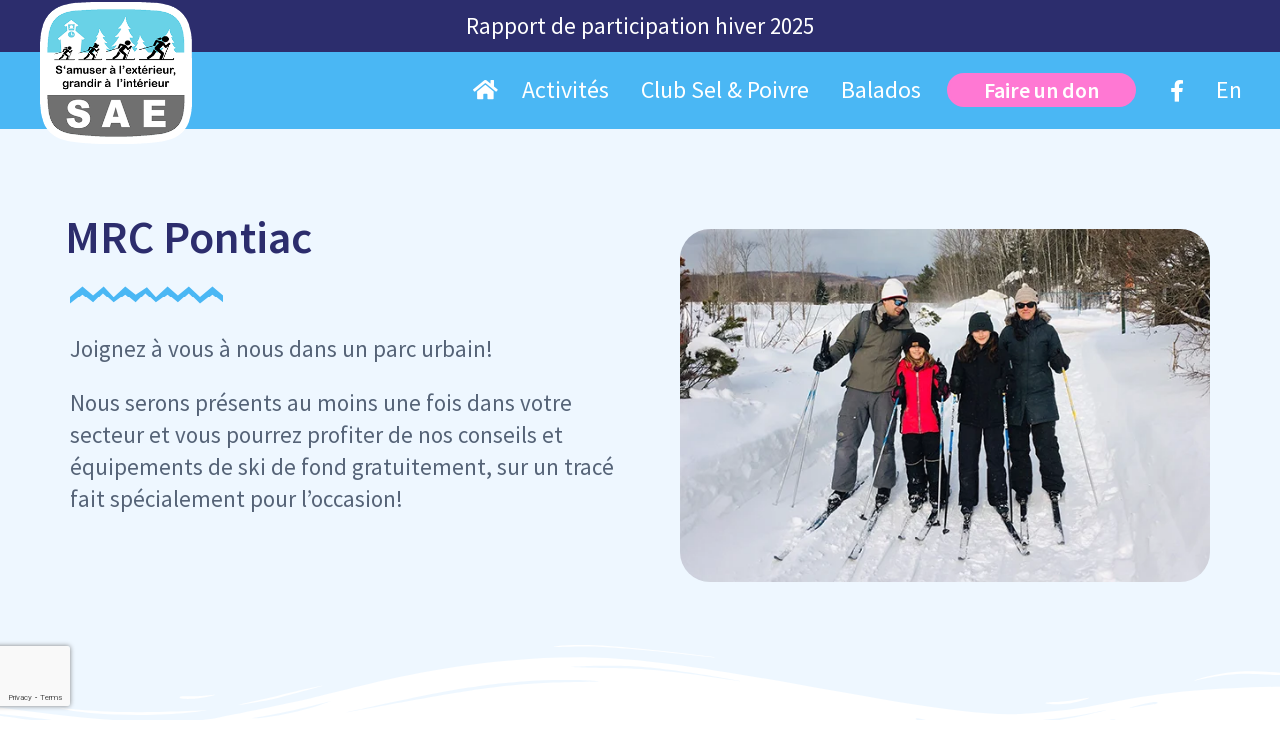

--- FILE ---
content_type: text/html; charset=utf-8
request_url: https://www.google.com/recaptcha/api2/anchor?ar=1&k=6LedAkkaAAAAAOrn3nqQByuYM2G45cfx-i02TIr1&co=aHR0cHM6Ly9za2lhbGVjb2xlLm9yZzo0NDM.&hl=en&type=v3&v=9TiwnJFHeuIw_s0wSd3fiKfN&size=invisible&badge=bottomleft&sa=Form&anchor-ms=20000&execute-ms=30000&cb=nsvwfamn4jm3
body_size: 48213
content:
<!DOCTYPE HTML><html dir="ltr" lang="en"><head><meta http-equiv="Content-Type" content="text/html; charset=UTF-8">
<meta http-equiv="X-UA-Compatible" content="IE=edge">
<title>reCAPTCHA</title>
<style type="text/css">
/* cyrillic-ext */
@font-face {
  font-family: 'Roboto';
  font-style: normal;
  font-weight: 400;
  font-stretch: 100%;
  src: url(//fonts.gstatic.com/s/roboto/v48/KFO7CnqEu92Fr1ME7kSn66aGLdTylUAMa3GUBHMdazTgWw.woff2) format('woff2');
  unicode-range: U+0460-052F, U+1C80-1C8A, U+20B4, U+2DE0-2DFF, U+A640-A69F, U+FE2E-FE2F;
}
/* cyrillic */
@font-face {
  font-family: 'Roboto';
  font-style: normal;
  font-weight: 400;
  font-stretch: 100%;
  src: url(//fonts.gstatic.com/s/roboto/v48/KFO7CnqEu92Fr1ME7kSn66aGLdTylUAMa3iUBHMdazTgWw.woff2) format('woff2');
  unicode-range: U+0301, U+0400-045F, U+0490-0491, U+04B0-04B1, U+2116;
}
/* greek-ext */
@font-face {
  font-family: 'Roboto';
  font-style: normal;
  font-weight: 400;
  font-stretch: 100%;
  src: url(//fonts.gstatic.com/s/roboto/v48/KFO7CnqEu92Fr1ME7kSn66aGLdTylUAMa3CUBHMdazTgWw.woff2) format('woff2');
  unicode-range: U+1F00-1FFF;
}
/* greek */
@font-face {
  font-family: 'Roboto';
  font-style: normal;
  font-weight: 400;
  font-stretch: 100%;
  src: url(//fonts.gstatic.com/s/roboto/v48/KFO7CnqEu92Fr1ME7kSn66aGLdTylUAMa3-UBHMdazTgWw.woff2) format('woff2');
  unicode-range: U+0370-0377, U+037A-037F, U+0384-038A, U+038C, U+038E-03A1, U+03A3-03FF;
}
/* math */
@font-face {
  font-family: 'Roboto';
  font-style: normal;
  font-weight: 400;
  font-stretch: 100%;
  src: url(//fonts.gstatic.com/s/roboto/v48/KFO7CnqEu92Fr1ME7kSn66aGLdTylUAMawCUBHMdazTgWw.woff2) format('woff2');
  unicode-range: U+0302-0303, U+0305, U+0307-0308, U+0310, U+0312, U+0315, U+031A, U+0326-0327, U+032C, U+032F-0330, U+0332-0333, U+0338, U+033A, U+0346, U+034D, U+0391-03A1, U+03A3-03A9, U+03B1-03C9, U+03D1, U+03D5-03D6, U+03F0-03F1, U+03F4-03F5, U+2016-2017, U+2034-2038, U+203C, U+2040, U+2043, U+2047, U+2050, U+2057, U+205F, U+2070-2071, U+2074-208E, U+2090-209C, U+20D0-20DC, U+20E1, U+20E5-20EF, U+2100-2112, U+2114-2115, U+2117-2121, U+2123-214F, U+2190, U+2192, U+2194-21AE, U+21B0-21E5, U+21F1-21F2, U+21F4-2211, U+2213-2214, U+2216-22FF, U+2308-230B, U+2310, U+2319, U+231C-2321, U+2336-237A, U+237C, U+2395, U+239B-23B7, U+23D0, U+23DC-23E1, U+2474-2475, U+25AF, U+25B3, U+25B7, U+25BD, U+25C1, U+25CA, U+25CC, U+25FB, U+266D-266F, U+27C0-27FF, U+2900-2AFF, U+2B0E-2B11, U+2B30-2B4C, U+2BFE, U+3030, U+FF5B, U+FF5D, U+1D400-1D7FF, U+1EE00-1EEFF;
}
/* symbols */
@font-face {
  font-family: 'Roboto';
  font-style: normal;
  font-weight: 400;
  font-stretch: 100%;
  src: url(//fonts.gstatic.com/s/roboto/v48/KFO7CnqEu92Fr1ME7kSn66aGLdTylUAMaxKUBHMdazTgWw.woff2) format('woff2');
  unicode-range: U+0001-000C, U+000E-001F, U+007F-009F, U+20DD-20E0, U+20E2-20E4, U+2150-218F, U+2190, U+2192, U+2194-2199, U+21AF, U+21E6-21F0, U+21F3, U+2218-2219, U+2299, U+22C4-22C6, U+2300-243F, U+2440-244A, U+2460-24FF, U+25A0-27BF, U+2800-28FF, U+2921-2922, U+2981, U+29BF, U+29EB, U+2B00-2BFF, U+4DC0-4DFF, U+FFF9-FFFB, U+10140-1018E, U+10190-1019C, U+101A0, U+101D0-101FD, U+102E0-102FB, U+10E60-10E7E, U+1D2C0-1D2D3, U+1D2E0-1D37F, U+1F000-1F0FF, U+1F100-1F1AD, U+1F1E6-1F1FF, U+1F30D-1F30F, U+1F315, U+1F31C, U+1F31E, U+1F320-1F32C, U+1F336, U+1F378, U+1F37D, U+1F382, U+1F393-1F39F, U+1F3A7-1F3A8, U+1F3AC-1F3AF, U+1F3C2, U+1F3C4-1F3C6, U+1F3CA-1F3CE, U+1F3D4-1F3E0, U+1F3ED, U+1F3F1-1F3F3, U+1F3F5-1F3F7, U+1F408, U+1F415, U+1F41F, U+1F426, U+1F43F, U+1F441-1F442, U+1F444, U+1F446-1F449, U+1F44C-1F44E, U+1F453, U+1F46A, U+1F47D, U+1F4A3, U+1F4B0, U+1F4B3, U+1F4B9, U+1F4BB, U+1F4BF, U+1F4C8-1F4CB, U+1F4D6, U+1F4DA, U+1F4DF, U+1F4E3-1F4E6, U+1F4EA-1F4ED, U+1F4F7, U+1F4F9-1F4FB, U+1F4FD-1F4FE, U+1F503, U+1F507-1F50B, U+1F50D, U+1F512-1F513, U+1F53E-1F54A, U+1F54F-1F5FA, U+1F610, U+1F650-1F67F, U+1F687, U+1F68D, U+1F691, U+1F694, U+1F698, U+1F6AD, U+1F6B2, U+1F6B9-1F6BA, U+1F6BC, U+1F6C6-1F6CF, U+1F6D3-1F6D7, U+1F6E0-1F6EA, U+1F6F0-1F6F3, U+1F6F7-1F6FC, U+1F700-1F7FF, U+1F800-1F80B, U+1F810-1F847, U+1F850-1F859, U+1F860-1F887, U+1F890-1F8AD, U+1F8B0-1F8BB, U+1F8C0-1F8C1, U+1F900-1F90B, U+1F93B, U+1F946, U+1F984, U+1F996, U+1F9E9, U+1FA00-1FA6F, U+1FA70-1FA7C, U+1FA80-1FA89, U+1FA8F-1FAC6, U+1FACE-1FADC, U+1FADF-1FAE9, U+1FAF0-1FAF8, U+1FB00-1FBFF;
}
/* vietnamese */
@font-face {
  font-family: 'Roboto';
  font-style: normal;
  font-weight: 400;
  font-stretch: 100%;
  src: url(//fonts.gstatic.com/s/roboto/v48/KFO7CnqEu92Fr1ME7kSn66aGLdTylUAMa3OUBHMdazTgWw.woff2) format('woff2');
  unicode-range: U+0102-0103, U+0110-0111, U+0128-0129, U+0168-0169, U+01A0-01A1, U+01AF-01B0, U+0300-0301, U+0303-0304, U+0308-0309, U+0323, U+0329, U+1EA0-1EF9, U+20AB;
}
/* latin-ext */
@font-face {
  font-family: 'Roboto';
  font-style: normal;
  font-weight: 400;
  font-stretch: 100%;
  src: url(//fonts.gstatic.com/s/roboto/v48/KFO7CnqEu92Fr1ME7kSn66aGLdTylUAMa3KUBHMdazTgWw.woff2) format('woff2');
  unicode-range: U+0100-02BA, U+02BD-02C5, U+02C7-02CC, U+02CE-02D7, U+02DD-02FF, U+0304, U+0308, U+0329, U+1D00-1DBF, U+1E00-1E9F, U+1EF2-1EFF, U+2020, U+20A0-20AB, U+20AD-20C0, U+2113, U+2C60-2C7F, U+A720-A7FF;
}
/* latin */
@font-face {
  font-family: 'Roboto';
  font-style: normal;
  font-weight: 400;
  font-stretch: 100%;
  src: url(//fonts.gstatic.com/s/roboto/v48/KFO7CnqEu92Fr1ME7kSn66aGLdTylUAMa3yUBHMdazQ.woff2) format('woff2');
  unicode-range: U+0000-00FF, U+0131, U+0152-0153, U+02BB-02BC, U+02C6, U+02DA, U+02DC, U+0304, U+0308, U+0329, U+2000-206F, U+20AC, U+2122, U+2191, U+2193, U+2212, U+2215, U+FEFF, U+FFFD;
}
/* cyrillic-ext */
@font-face {
  font-family: 'Roboto';
  font-style: normal;
  font-weight: 500;
  font-stretch: 100%;
  src: url(//fonts.gstatic.com/s/roboto/v48/KFO7CnqEu92Fr1ME7kSn66aGLdTylUAMa3GUBHMdazTgWw.woff2) format('woff2');
  unicode-range: U+0460-052F, U+1C80-1C8A, U+20B4, U+2DE0-2DFF, U+A640-A69F, U+FE2E-FE2F;
}
/* cyrillic */
@font-face {
  font-family: 'Roboto';
  font-style: normal;
  font-weight: 500;
  font-stretch: 100%;
  src: url(//fonts.gstatic.com/s/roboto/v48/KFO7CnqEu92Fr1ME7kSn66aGLdTylUAMa3iUBHMdazTgWw.woff2) format('woff2');
  unicode-range: U+0301, U+0400-045F, U+0490-0491, U+04B0-04B1, U+2116;
}
/* greek-ext */
@font-face {
  font-family: 'Roboto';
  font-style: normal;
  font-weight: 500;
  font-stretch: 100%;
  src: url(//fonts.gstatic.com/s/roboto/v48/KFO7CnqEu92Fr1ME7kSn66aGLdTylUAMa3CUBHMdazTgWw.woff2) format('woff2');
  unicode-range: U+1F00-1FFF;
}
/* greek */
@font-face {
  font-family: 'Roboto';
  font-style: normal;
  font-weight: 500;
  font-stretch: 100%;
  src: url(//fonts.gstatic.com/s/roboto/v48/KFO7CnqEu92Fr1ME7kSn66aGLdTylUAMa3-UBHMdazTgWw.woff2) format('woff2');
  unicode-range: U+0370-0377, U+037A-037F, U+0384-038A, U+038C, U+038E-03A1, U+03A3-03FF;
}
/* math */
@font-face {
  font-family: 'Roboto';
  font-style: normal;
  font-weight: 500;
  font-stretch: 100%;
  src: url(//fonts.gstatic.com/s/roboto/v48/KFO7CnqEu92Fr1ME7kSn66aGLdTylUAMawCUBHMdazTgWw.woff2) format('woff2');
  unicode-range: U+0302-0303, U+0305, U+0307-0308, U+0310, U+0312, U+0315, U+031A, U+0326-0327, U+032C, U+032F-0330, U+0332-0333, U+0338, U+033A, U+0346, U+034D, U+0391-03A1, U+03A3-03A9, U+03B1-03C9, U+03D1, U+03D5-03D6, U+03F0-03F1, U+03F4-03F5, U+2016-2017, U+2034-2038, U+203C, U+2040, U+2043, U+2047, U+2050, U+2057, U+205F, U+2070-2071, U+2074-208E, U+2090-209C, U+20D0-20DC, U+20E1, U+20E5-20EF, U+2100-2112, U+2114-2115, U+2117-2121, U+2123-214F, U+2190, U+2192, U+2194-21AE, U+21B0-21E5, U+21F1-21F2, U+21F4-2211, U+2213-2214, U+2216-22FF, U+2308-230B, U+2310, U+2319, U+231C-2321, U+2336-237A, U+237C, U+2395, U+239B-23B7, U+23D0, U+23DC-23E1, U+2474-2475, U+25AF, U+25B3, U+25B7, U+25BD, U+25C1, U+25CA, U+25CC, U+25FB, U+266D-266F, U+27C0-27FF, U+2900-2AFF, U+2B0E-2B11, U+2B30-2B4C, U+2BFE, U+3030, U+FF5B, U+FF5D, U+1D400-1D7FF, U+1EE00-1EEFF;
}
/* symbols */
@font-face {
  font-family: 'Roboto';
  font-style: normal;
  font-weight: 500;
  font-stretch: 100%;
  src: url(//fonts.gstatic.com/s/roboto/v48/KFO7CnqEu92Fr1ME7kSn66aGLdTylUAMaxKUBHMdazTgWw.woff2) format('woff2');
  unicode-range: U+0001-000C, U+000E-001F, U+007F-009F, U+20DD-20E0, U+20E2-20E4, U+2150-218F, U+2190, U+2192, U+2194-2199, U+21AF, U+21E6-21F0, U+21F3, U+2218-2219, U+2299, U+22C4-22C6, U+2300-243F, U+2440-244A, U+2460-24FF, U+25A0-27BF, U+2800-28FF, U+2921-2922, U+2981, U+29BF, U+29EB, U+2B00-2BFF, U+4DC0-4DFF, U+FFF9-FFFB, U+10140-1018E, U+10190-1019C, U+101A0, U+101D0-101FD, U+102E0-102FB, U+10E60-10E7E, U+1D2C0-1D2D3, U+1D2E0-1D37F, U+1F000-1F0FF, U+1F100-1F1AD, U+1F1E6-1F1FF, U+1F30D-1F30F, U+1F315, U+1F31C, U+1F31E, U+1F320-1F32C, U+1F336, U+1F378, U+1F37D, U+1F382, U+1F393-1F39F, U+1F3A7-1F3A8, U+1F3AC-1F3AF, U+1F3C2, U+1F3C4-1F3C6, U+1F3CA-1F3CE, U+1F3D4-1F3E0, U+1F3ED, U+1F3F1-1F3F3, U+1F3F5-1F3F7, U+1F408, U+1F415, U+1F41F, U+1F426, U+1F43F, U+1F441-1F442, U+1F444, U+1F446-1F449, U+1F44C-1F44E, U+1F453, U+1F46A, U+1F47D, U+1F4A3, U+1F4B0, U+1F4B3, U+1F4B9, U+1F4BB, U+1F4BF, U+1F4C8-1F4CB, U+1F4D6, U+1F4DA, U+1F4DF, U+1F4E3-1F4E6, U+1F4EA-1F4ED, U+1F4F7, U+1F4F9-1F4FB, U+1F4FD-1F4FE, U+1F503, U+1F507-1F50B, U+1F50D, U+1F512-1F513, U+1F53E-1F54A, U+1F54F-1F5FA, U+1F610, U+1F650-1F67F, U+1F687, U+1F68D, U+1F691, U+1F694, U+1F698, U+1F6AD, U+1F6B2, U+1F6B9-1F6BA, U+1F6BC, U+1F6C6-1F6CF, U+1F6D3-1F6D7, U+1F6E0-1F6EA, U+1F6F0-1F6F3, U+1F6F7-1F6FC, U+1F700-1F7FF, U+1F800-1F80B, U+1F810-1F847, U+1F850-1F859, U+1F860-1F887, U+1F890-1F8AD, U+1F8B0-1F8BB, U+1F8C0-1F8C1, U+1F900-1F90B, U+1F93B, U+1F946, U+1F984, U+1F996, U+1F9E9, U+1FA00-1FA6F, U+1FA70-1FA7C, U+1FA80-1FA89, U+1FA8F-1FAC6, U+1FACE-1FADC, U+1FADF-1FAE9, U+1FAF0-1FAF8, U+1FB00-1FBFF;
}
/* vietnamese */
@font-face {
  font-family: 'Roboto';
  font-style: normal;
  font-weight: 500;
  font-stretch: 100%;
  src: url(//fonts.gstatic.com/s/roboto/v48/KFO7CnqEu92Fr1ME7kSn66aGLdTylUAMa3OUBHMdazTgWw.woff2) format('woff2');
  unicode-range: U+0102-0103, U+0110-0111, U+0128-0129, U+0168-0169, U+01A0-01A1, U+01AF-01B0, U+0300-0301, U+0303-0304, U+0308-0309, U+0323, U+0329, U+1EA0-1EF9, U+20AB;
}
/* latin-ext */
@font-face {
  font-family: 'Roboto';
  font-style: normal;
  font-weight: 500;
  font-stretch: 100%;
  src: url(//fonts.gstatic.com/s/roboto/v48/KFO7CnqEu92Fr1ME7kSn66aGLdTylUAMa3KUBHMdazTgWw.woff2) format('woff2');
  unicode-range: U+0100-02BA, U+02BD-02C5, U+02C7-02CC, U+02CE-02D7, U+02DD-02FF, U+0304, U+0308, U+0329, U+1D00-1DBF, U+1E00-1E9F, U+1EF2-1EFF, U+2020, U+20A0-20AB, U+20AD-20C0, U+2113, U+2C60-2C7F, U+A720-A7FF;
}
/* latin */
@font-face {
  font-family: 'Roboto';
  font-style: normal;
  font-weight: 500;
  font-stretch: 100%;
  src: url(//fonts.gstatic.com/s/roboto/v48/KFO7CnqEu92Fr1ME7kSn66aGLdTylUAMa3yUBHMdazQ.woff2) format('woff2');
  unicode-range: U+0000-00FF, U+0131, U+0152-0153, U+02BB-02BC, U+02C6, U+02DA, U+02DC, U+0304, U+0308, U+0329, U+2000-206F, U+20AC, U+2122, U+2191, U+2193, U+2212, U+2215, U+FEFF, U+FFFD;
}
/* cyrillic-ext */
@font-face {
  font-family: 'Roboto';
  font-style: normal;
  font-weight: 900;
  font-stretch: 100%;
  src: url(//fonts.gstatic.com/s/roboto/v48/KFO7CnqEu92Fr1ME7kSn66aGLdTylUAMa3GUBHMdazTgWw.woff2) format('woff2');
  unicode-range: U+0460-052F, U+1C80-1C8A, U+20B4, U+2DE0-2DFF, U+A640-A69F, U+FE2E-FE2F;
}
/* cyrillic */
@font-face {
  font-family: 'Roboto';
  font-style: normal;
  font-weight: 900;
  font-stretch: 100%;
  src: url(//fonts.gstatic.com/s/roboto/v48/KFO7CnqEu92Fr1ME7kSn66aGLdTylUAMa3iUBHMdazTgWw.woff2) format('woff2');
  unicode-range: U+0301, U+0400-045F, U+0490-0491, U+04B0-04B1, U+2116;
}
/* greek-ext */
@font-face {
  font-family: 'Roboto';
  font-style: normal;
  font-weight: 900;
  font-stretch: 100%;
  src: url(//fonts.gstatic.com/s/roboto/v48/KFO7CnqEu92Fr1ME7kSn66aGLdTylUAMa3CUBHMdazTgWw.woff2) format('woff2');
  unicode-range: U+1F00-1FFF;
}
/* greek */
@font-face {
  font-family: 'Roboto';
  font-style: normal;
  font-weight: 900;
  font-stretch: 100%;
  src: url(//fonts.gstatic.com/s/roboto/v48/KFO7CnqEu92Fr1ME7kSn66aGLdTylUAMa3-UBHMdazTgWw.woff2) format('woff2');
  unicode-range: U+0370-0377, U+037A-037F, U+0384-038A, U+038C, U+038E-03A1, U+03A3-03FF;
}
/* math */
@font-face {
  font-family: 'Roboto';
  font-style: normal;
  font-weight: 900;
  font-stretch: 100%;
  src: url(//fonts.gstatic.com/s/roboto/v48/KFO7CnqEu92Fr1ME7kSn66aGLdTylUAMawCUBHMdazTgWw.woff2) format('woff2');
  unicode-range: U+0302-0303, U+0305, U+0307-0308, U+0310, U+0312, U+0315, U+031A, U+0326-0327, U+032C, U+032F-0330, U+0332-0333, U+0338, U+033A, U+0346, U+034D, U+0391-03A1, U+03A3-03A9, U+03B1-03C9, U+03D1, U+03D5-03D6, U+03F0-03F1, U+03F4-03F5, U+2016-2017, U+2034-2038, U+203C, U+2040, U+2043, U+2047, U+2050, U+2057, U+205F, U+2070-2071, U+2074-208E, U+2090-209C, U+20D0-20DC, U+20E1, U+20E5-20EF, U+2100-2112, U+2114-2115, U+2117-2121, U+2123-214F, U+2190, U+2192, U+2194-21AE, U+21B0-21E5, U+21F1-21F2, U+21F4-2211, U+2213-2214, U+2216-22FF, U+2308-230B, U+2310, U+2319, U+231C-2321, U+2336-237A, U+237C, U+2395, U+239B-23B7, U+23D0, U+23DC-23E1, U+2474-2475, U+25AF, U+25B3, U+25B7, U+25BD, U+25C1, U+25CA, U+25CC, U+25FB, U+266D-266F, U+27C0-27FF, U+2900-2AFF, U+2B0E-2B11, U+2B30-2B4C, U+2BFE, U+3030, U+FF5B, U+FF5D, U+1D400-1D7FF, U+1EE00-1EEFF;
}
/* symbols */
@font-face {
  font-family: 'Roboto';
  font-style: normal;
  font-weight: 900;
  font-stretch: 100%;
  src: url(//fonts.gstatic.com/s/roboto/v48/KFO7CnqEu92Fr1ME7kSn66aGLdTylUAMaxKUBHMdazTgWw.woff2) format('woff2');
  unicode-range: U+0001-000C, U+000E-001F, U+007F-009F, U+20DD-20E0, U+20E2-20E4, U+2150-218F, U+2190, U+2192, U+2194-2199, U+21AF, U+21E6-21F0, U+21F3, U+2218-2219, U+2299, U+22C4-22C6, U+2300-243F, U+2440-244A, U+2460-24FF, U+25A0-27BF, U+2800-28FF, U+2921-2922, U+2981, U+29BF, U+29EB, U+2B00-2BFF, U+4DC0-4DFF, U+FFF9-FFFB, U+10140-1018E, U+10190-1019C, U+101A0, U+101D0-101FD, U+102E0-102FB, U+10E60-10E7E, U+1D2C0-1D2D3, U+1D2E0-1D37F, U+1F000-1F0FF, U+1F100-1F1AD, U+1F1E6-1F1FF, U+1F30D-1F30F, U+1F315, U+1F31C, U+1F31E, U+1F320-1F32C, U+1F336, U+1F378, U+1F37D, U+1F382, U+1F393-1F39F, U+1F3A7-1F3A8, U+1F3AC-1F3AF, U+1F3C2, U+1F3C4-1F3C6, U+1F3CA-1F3CE, U+1F3D4-1F3E0, U+1F3ED, U+1F3F1-1F3F3, U+1F3F5-1F3F7, U+1F408, U+1F415, U+1F41F, U+1F426, U+1F43F, U+1F441-1F442, U+1F444, U+1F446-1F449, U+1F44C-1F44E, U+1F453, U+1F46A, U+1F47D, U+1F4A3, U+1F4B0, U+1F4B3, U+1F4B9, U+1F4BB, U+1F4BF, U+1F4C8-1F4CB, U+1F4D6, U+1F4DA, U+1F4DF, U+1F4E3-1F4E6, U+1F4EA-1F4ED, U+1F4F7, U+1F4F9-1F4FB, U+1F4FD-1F4FE, U+1F503, U+1F507-1F50B, U+1F50D, U+1F512-1F513, U+1F53E-1F54A, U+1F54F-1F5FA, U+1F610, U+1F650-1F67F, U+1F687, U+1F68D, U+1F691, U+1F694, U+1F698, U+1F6AD, U+1F6B2, U+1F6B9-1F6BA, U+1F6BC, U+1F6C6-1F6CF, U+1F6D3-1F6D7, U+1F6E0-1F6EA, U+1F6F0-1F6F3, U+1F6F7-1F6FC, U+1F700-1F7FF, U+1F800-1F80B, U+1F810-1F847, U+1F850-1F859, U+1F860-1F887, U+1F890-1F8AD, U+1F8B0-1F8BB, U+1F8C0-1F8C1, U+1F900-1F90B, U+1F93B, U+1F946, U+1F984, U+1F996, U+1F9E9, U+1FA00-1FA6F, U+1FA70-1FA7C, U+1FA80-1FA89, U+1FA8F-1FAC6, U+1FACE-1FADC, U+1FADF-1FAE9, U+1FAF0-1FAF8, U+1FB00-1FBFF;
}
/* vietnamese */
@font-face {
  font-family: 'Roboto';
  font-style: normal;
  font-weight: 900;
  font-stretch: 100%;
  src: url(//fonts.gstatic.com/s/roboto/v48/KFO7CnqEu92Fr1ME7kSn66aGLdTylUAMa3OUBHMdazTgWw.woff2) format('woff2');
  unicode-range: U+0102-0103, U+0110-0111, U+0128-0129, U+0168-0169, U+01A0-01A1, U+01AF-01B0, U+0300-0301, U+0303-0304, U+0308-0309, U+0323, U+0329, U+1EA0-1EF9, U+20AB;
}
/* latin-ext */
@font-face {
  font-family: 'Roboto';
  font-style: normal;
  font-weight: 900;
  font-stretch: 100%;
  src: url(//fonts.gstatic.com/s/roboto/v48/KFO7CnqEu92Fr1ME7kSn66aGLdTylUAMa3KUBHMdazTgWw.woff2) format('woff2');
  unicode-range: U+0100-02BA, U+02BD-02C5, U+02C7-02CC, U+02CE-02D7, U+02DD-02FF, U+0304, U+0308, U+0329, U+1D00-1DBF, U+1E00-1E9F, U+1EF2-1EFF, U+2020, U+20A0-20AB, U+20AD-20C0, U+2113, U+2C60-2C7F, U+A720-A7FF;
}
/* latin */
@font-face {
  font-family: 'Roboto';
  font-style: normal;
  font-weight: 900;
  font-stretch: 100%;
  src: url(//fonts.gstatic.com/s/roboto/v48/KFO7CnqEu92Fr1ME7kSn66aGLdTylUAMa3yUBHMdazQ.woff2) format('woff2');
  unicode-range: U+0000-00FF, U+0131, U+0152-0153, U+02BB-02BC, U+02C6, U+02DA, U+02DC, U+0304, U+0308, U+0329, U+2000-206F, U+20AC, U+2122, U+2191, U+2193, U+2212, U+2215, U+FEFF, U+FFFD;
}

</style>
<link rel="stylesheet" type="text/css" href="https://www.gstatic.com/recaptcha/releases/9TiwnJFHeuIw_s0wSd3fiKfN/styles__ltr.css">
<script nonce="77932Ofb7aNiXuU-MlDU1w" type="text/javascript">window['__recaptcha_api'] = 'https://www.google.com/recaptcha/api2/';</script>
<script type="text/javascript" src="https://www.gstatic.com/recaptcha/releases/9TiwnJFHeuIw_s0wSd3fiKfN/recaptcha__en.js" nonce="77932Ofb7aNiXuU-MlDU1w">
      
    </script></head>
<body><div id="rc-anchor-alert" class="rc-anchor-alert"></div>
<input type="hidden" id="recaptcha-token" value="[base64]">
<script type="text/javascript" nonce="77932Ofb7aNiXuU-MlDU1w">
      recaptcha.anchor.Main.init("[\x22ainput\x22,[\x22bgdata\x22,\x22\x22,\[base64]/[base64]/[base64]/[base64]/cjw8ejpyPj4+eil9Y2F0Y2gobCl7dGhyb3cgbDt9fSxIPWZ1bmN0aW9uKHcsdCx6KXtpZih3PT0xOTR8fHc9PTIwOCl0LnZbd10/dC52W3ddLmNvbmNhdCh6KTp0LnZbd109b2Yoeix0KTtlbHNle2lmKHQuYkImJnchPTMxNylyZXR1cm47dz09NjZ8fHc9PTEyMnx8dz09NDcwfHx3PT00NHx8dz09NDE2fHx3PT0zOTd8fHc9PTQyMXx8dz09Njh8fHc9PTcwfHx3PT0xODQ/[base64]/[base64]/[base64]/bmV3IGRbVl0oSlswXSk6cD09Mj9uZXcgZFtWXShKWzBdLEpbMV0pOnA9PTM/bmV3IGRbVl0oSlswXSxKWzFdLEpbMl0pOnA9PTQ/[base64]/[base64]/[base64]/[base64]\x22,\[base64]\\u003d\\u003d\x22,\x22wrTCszzDijhrCsKsw6rDuMK6wrJyCDjDvw/DjsKFwpRXwp4lw6Vnwq8iwpsnaBDCtRNLZjc3GsKKTHDDgsO3KXrCoXMbGl5yw443wqDCoiElwqIUEQLCjzVhw5vDkzVmw5bDl1HDjwgGPsOnw4XDhmU/[base64]/CssKEEcKfwqvDrSLCgVAdw50TA8KuOXbCnsKcw7LCsMKPMMKTUB5uwrlEwpI6w61Nwp8fQcKwCR03PxplaMOdL0bCgsKsw7pdwrfDkzR6w4ggwqcTwpNgRnJPHlEpIcOURhPCsFHDtcOeVXtLwrPDmcOZw7UFwrjDnnUbQTo3w7/Cn8KqLsOkPsK1w7h5Q2/Cng3ClmJ3wqx6EMKiw47DvsKTK8KnSkPDs8OOScOGNMKBFWjCm8Ovw6jCnBbDqQVCwqIoasK9wpAAw6HCrcO5CRDCjMOawoEBEjZEw6EAXA1Aw7lldcOXwrXDm8Osa3c1Cg7DvMKQw5nDhFfCicOeWsKUKH/DvMKsI1DCuC5cJSVQRcKTwr/[base64]/EsKLRG5Bw6nDvzQQOsKMwpk3wrBAw4xfCw0hcsKlw6ZZNgd8w5ptw7TDmn4NbMO2dRwgJHzCoE3DvDNlwpNhw4bDkcOWP8KIYHdAesOVBsO8wrYIwqN/[base64]/[base64]/wpjCsMOnYsKBWlnDnCRbwq4hw4BjZhfCncKPCMOcw4cCZMOxKWPCocOhwobCrFkkw4RZe8KWwqhlbMKvLURIw6Riwr/Dl8OFwrtCw5srw60jRXXCtsK2woTDgMOVwqo5f8Omw5XDknA+wprDtsO3wo/[base64]/[base64]/[base64]/blLDu8OOUsOFwocGZsOla3VfQBzDpcK9CMKFwrXCpsKJZl/CqXrDjlXCmWFBRcONVMOHw43CmcKuwrdbwqRDVm1hLcOhwoweEcOBCCbCrcKVWmPDvRwfWEZeDlLCpMKBwq8NFjrCvcOTfVjDti/CgcKSw79YKsKVwp7DhMKRSsObPgbDkcKewpZXwrDCrcK1wonDskTClA0ww6Etw507wpTDmcK3wpXDk8O/[base64]/[base64]/CgyDCtk5awqt+aRDCl8Kww7IoPsKkw4k2w6vCsA7DoCpTfnvCqsOrSMOlF0jCq27DuDYAw4nCtXJvJ8KQwpFaQhHDs8Krwp7Dj8OywrPCscO8bMKDN8K2bsK6T8Ouwq4HZsKOcG8OwovCjynDrsKTVsOEwqlmeMOmH8K5w7Ndw5AlwovCn8OJBCjDpB/CrztVwo/[base64]/DpcK4csK7wp8Zwq9iQ3wnMcOUw63DoMO/NcK/YMO8wp/ClDADwrHCjMKAPsKDMgXDnnA/[base64]/[base64]/w5fDuMKdf2nDkEnCncOOw4jDpcK/[base64]/DnVLCpMKlaiZTDsKSSMO3wqnDrMKTwrsJwqzCpG0aw5rDs8KMw7x0HsOwVcKbQH/[base64]/CjRnCjlLDrDweXsKqbXHDpcKoQ8OWwq1KwrTCngrCrMKrwoQ6w4tswr3CimF6V8OiQnAkwodbw5kZwoTCjw4uMcKSw6JWw67DksO4w5/DiDIrEyvDnMKVwoZ8w47Ciy9EW8O/DMKzw6Zew75acgnDp8OhwpnDoD4ZwoHCnUE/w5rDg1V7wrXDh0N3wpxlNhLCrH7DnsObwqbDnsKfwrh5w4rCgcKPewfDu8ONWsK8wpN2w64cwp7DjCU4wqAcwoHDsyBHw6HDv8Ouw7leRy7CqUMOw4bCr1TDk3vCgsOoHsKeLsO5wr/CuMKjw43CpMOfOsKSwrzDn8KKw4RXw5BybicEQm40VsOpBCTDpMKnJsKnw45YKyZewrZ9O8ORMsKRWcOKw5oLwoZsOsOVwrFnH8K5w50iw5pOR8K2fcOZLMOsV0QtwqbCp1jDhsKYwo/[base64]/wqxMTF4/X8KSwoDCnlXDkcOLwo95UcKkCQQKw5HDnVjCoBvCu2rCq8ORwqJqcsOKwp7DqcK7VcKnw7p0w4rCjjPDi8O2KMOrwpMIwrYZCEcUw4HCusKHHxUfwrdDw4zCpUt9w7E+KGJtw7YGw5/CksOHNWduQx7Dr8KawqVVRMOxwqjDk8KwR8K7YsOFV8KUIBfDmsKswpDDp8KwIgg1NErCnXh7w5LClQLCqcOxHcOOFMO7CkdMLMKVwq7DhMOkwrVUMcKESsKadcO/NcKSwqodwpQLw7XDlEcLwpvDviRzwqzCmGtqw63CkFNxblttZMKvw50IPsKWO8OHSMObH8OQUWxtwqg+ClfDocOawrHDknDCuA8gw4JhbsOie8Kzw7fDk09pdcOqw6zCimRiw4HCgcOEwoJOw7LCmsKvCxXCkMOtZXMjw7jCvcOBw4gZwrsBw4/DhSpHwqvDpnFAw5PChsONBcK/woEWWcKiwq9Nw78ww7rDn8O9w4gzG8Olw73Cu8Kmw518wpnCmsOow5/Ck1nCpCIlOTHDqWhoUxd2AcOQIsOaw4g7w4Bnw6bDkkgmw6s1w4rCmRPCosKQw6TDqMOvDcOxw7VXwq89FEh6F8Ogw4UCw4bDjcO7wq/DjFjDnMOgHBQISsKXAgdaflEUCgbDlhxOw6DCsWNXCsK3E8ORw7DCr3jClFcVwosfZMOrBAxxwq9+E17DpcKow41wwp9YegXDkVpVecKRw68/CsO7PxHCgcKMwq3CtxTDgcO8w4RiwqZQT8OhMsK5w6LDjsKeZjHCqcOQw4TCqcONMSXCq2fDsitZwrUawq7CmsOnWEjDlSrChsOrKDDChcOjwosdDMKlw5IGw6deRR96ZMK4E0jChMKjw5psw5/CisKiw7IuXwDDmUjDoDNSw41kwosgFFktwoQIaG3DmSYkw5/DqcKUfBhqwo5Mwo0Gwr3DtgDCqhPCp8Ogw7nDvMKIKiNERsO1wp3DlS3CvwAdO8O0M8Olw4hOJMO7wprDlcKOwpnDqcOXPCZyRx/[base64]/[base64]/GcO5w5zDnMO/[base64]/CrsKmw4TCv8KOwp0ww6g2BSZywpJxb8OJw5PCqixnCk8ubcKAwp7Dv8OxC0/Dt0XDpSxhBcKOw7bDmcK3wp/CvEoAwoXCqMKeL8O4wqMCagPCh8K6UQcFw4PDnhLDuhwJwoVhW1VDSFTDoEjCrcKZKz3Du8K8woYDQcODwr/DmsO/w7/DnsK/wq3CgzbCl0XDoMOpckTCssO8XATDp8O2wqHCqkbDiMKMHhDCv8KVfcKBw5DCjhLDjhVZw7NeJmHCh8KYPsKhdcOBbsO/[base64]/ChMOyJ8O8TsK4wpTCjcKewo/DncKXCcOLwrsYwpFuYcOWw7PCjcOTw4fDtcKyw6nCswcywonCt2RFBynCqXLCsQMRw7rCvcO2XsOzwpbDicKIw40MX07ChiXClMKawpbCiRQ/woUbWcOPw7nCjcKrw5nChMKsIsOcAMKLw57DisOhw6rChR/CrU8/w5DCvDLCjVRlwofCnhQawrrDg1guwrDCqnzDqkjDp8KVGMOeCsKmL8KRw4Azwr7Dk3nCmsOLw5Yxw4csAgEkwp1/KipDw4Yww40Vw5gMwoHCrcKtS8KFwpDDpMKgccOgJXEpDcOMejzDj0bDkDzCu8KjCsOkOcOdw4hMw6LCkHLDvcOpwqfDlsK8OVxpw6wkw6XDoMOlw51jJ1IrdcKqbwLCscO1ZE7DnMKpScKZeWDCgBMlSsOIw7LDhQzCoMOeczpBwqcqwqJGw6ZMDUMiwqRww5/DuXBZAsKTZcKVwp5nfEYkMnHCgR14wrvDuXnDm8KAUkHCqMO2NsOmw47DpcOkA8O2F8OzRGfCksORbw5Iw7J+VMKqLMKswp/DlB5IEF7DhUwtw5NLw44BOyloO8KSPcOZwpwgw5lzw59aRcOUwq1dw5oxWcKvU8OAwqQtw7zDp8KzGw4VAD3Cg8KKwpTDj8Oow5PDg8OCwpNJHl7Dl8OMRcOLw4/ClCFAfMK4w4FVI2HCrsOUwpLDrh/DlcKmGBDDlRTCiWpoUsKXH1nDlsKHw6lWwoLCl0oDDXUPBMOwwp9MSMKsw60FDFzCtMK2JG7DjMOYw6pkw5DDg8KJw4pVQQYRw6/CmCUbwpZNRRZkw4TDmsKQw6nDk8KBwp43wpLCtiAywrzCscKwScObw4JYNMO1HCHDuGXDpsKswr3CpHBZTcONw7UwFm4QdE3CtsOkczDDkMK9w58Jw5kvXirDlUcewoTDu8K+w6zCssOjw4lIX2coAUUDWwnCtsOedWlSw7HDhyjCqW80wo07wqMUwq/DpsOWwoYUw7fCh8KRwoXDjDLDtRrDhDdzwqlMeUvClMOMw4LCjsKpwpvCjsOVfcO+d8Ogw6XDpl/Ch8KRwoITwpLCiGFYw73DkcKUJhIGwo/CnzfDiinCmcOYwpvCiXw3w7pLwrTCr8OZIsKyR8O4YWJneDtdXMKcwooSw54Ae1IaTMOXIV0wJxPDiQ95SsOgBU0QKMKIdm7DgXDCgXgGw4lvw5/CjsOiw7BBwrjDrjxICRx+w47CtsOxw7HChnXDtznCg8KxwqdgwqDCuBNUwrrCjFDDrsKow7bCgkYewrAzw7hlw4zDh0TDqELDl1nDpsKnLxPDpcKPwqDDslcLwr0vPcKHwrxLZcKuasOXwqfCsMOnLgnDisKHw54Iw5Jaw5nCqgpkeF/[base64]/DpwzDmsKIwqpKJMKDwoHDsMOnwoLCt8KxwrRuPhXDpjlWbcKvwpPCnsKgw4vDpsKGw7PCr8K9DcOHAmnCicO/woQzBFZuAMOsO33CtsKvwpDCo8OWdsK8wpPDpG/DjsKEwovDs0pkw67Dm8K5GsO+GMONVlBwCcKPQ2doJAzCoGlVw4B/PSFQN8OTw53Dr2/DoB7DtMO6AcKMSMK9wrnCtsKRw6zCjA8kw7ZLwrcNbHsOwprCucKwH2Y/[base64]/IcKkCUrCqMOkI2tQwoHDosO6wrDCoDLDqDbDlcO8wrXDoMKaw4o5wqXDkMOUw7bCryhpcsK2wo3Dt8Olw74GY8O7w7PCmsOfwrYPJcOPOQLChn89wo7CucOyZmvDpzhEw4B5eihgdGPCrMO0ZygRw6t4wpkOQhV/[base64]/wprDtV/DlsK9wqfDkn5RwqZiwrsBw5vDr8KLXMKnwowxAMOoDMKvbBbDn8KJwpBTwqTCuGbCmRwEdCrCjwUnwpTDoxMbTXTChzbCj8KQTcKdwqBJQADDusO0B0oKw4bCmcOYw6LCpMKSfMOmwrF4FnTDqsOjbjlhw4TDgBHDlsKNw67CvT/[base64]/Cl8ODYGl+w59HXMOGPsOiRi0Ew5EvCcOfw4jCmsOBKRHClsOaJ3E8wpMpXTtYfcKhwrTCm0V9M8OLwq/CmcKzwp7DlTLCocOew5nDjcOzfcOdwprDtcOibsKBwq/Dn8O+w54cXMKxwrIWw53CgTJAwrsnw4UVw5AgZBDCvx9Mw6tURMOEccKFX8Kow6wgMcKfRcKMw6LCkMKaQ8Ktw5XCnygbSH/[base64]/DrcK0w4RIw7/DnRBQW0JTagl2woYtwrTCtyDCiVnDkmA5w6I+DEciADXDmcOcDcO0wrgoDD9VYSbDnsKhR0l0QFcqQ8OZS8KtNi1+UTXCpsOaD8KoPkZfQBsLVnc5w67DnhsjUMKowojCiXTCiwgKwpwcwqkRQXldw5jCkVrCkF7DgsK7w75Bw4RLTcOYw7IYwp/ClMKFAXrDh8OZd8KhDsKfw6DCv8OWw4vCjCXCq25WLUTDkjp+PTrCscOmwosawq3DucKHw4HDqSQywpkAFmHCvCoNwp/DthvClU5kwqLDkXHDh0PCrsKsw6VBIcO9KsKHw7rDgMKTV245w7TDicOeEEUYWsORSSnDjjtXw4HDoxQBacOPwq8PFBrDvSdMw5PCi8KWwpERwpAXwovDocOPw71BK2rDqy9kwrA3w7vCkMO4K8KEw7bDm8OrARZPwp8gAsOkXQ/Cpi5fSX/CjcO1Sm/[base64]/w5DDn2DDnsOdwrLDk8K7bMO4wpfCvsOKw5nCryZMT8O2QsO6PFsYGcONH3nDsSTClsKmXsKsGcK1wp7CqMKJGgbCrMKJwr7CqTdqw4nCk39oRsO5HX1kwpfDsVbDncKkw43DucOUw5YYdcO1wrnCmcOyDMOtwqEgw5rDo8KVwpzClsK3OzMAwpMqX0/DpmTCkHfCoTDDqRzDkMOeXQYEw7fCrG7DtkI3dSPCosO9McOrwoTCmMKBEsOvw4XDu8Odw55tSG03FxcyclwAw6PDv8OJw6/[base64]/UUTCs8OdPGAZwr7CpcOJwqbDsMKlelMHF8KIw4ZKamF8wqF9esKUdMOiw6hfUsKWBDENW8O/NsK0w5rCrcOcw55yRcKuJBvCrMOAID7CgsKkwqHCsUHDucKjCg0FScO3wqPDjSg1woXCrcKdXcO7w7QBHsKFbUfCm8KAwoPCpQ/CuBIfwo8rUgxYwozDuB84w6pLw7nCv8O/w6jDv8KhFkYiw5JwwrBBOcK+Q03CoSPDmQFcw5vCssKMPMKESVhrwq9hwo3CoxMXRjksLylPwrzCqcKLK8Oywo/Cl8KkAD88IRtDDHHDkR3Dh8KHWW/Cl8O7OMKlUMO5w6svw5Y0wo7CjmljGsOHwo81cMO7w4TCgcO4TsOoUzjCrcK+bSrClcOhPcO+wpDCkV/[base64]/cTfDhSlQWsKzKn17d8OREsKgwoTDiMOFKSvCqmjDuyDChxZtwqlKwowtP8KYw6vDiGA/Y1psw7t1NRt4w43CnWNnwq0+w7Umw6V8E8OFPVBqwrDCsl7CjMOUwrXCsMOYwoxIfA/CqUckw5nCu8O7wrQswoQDwqrDt2vDnxbChMO5WsKpwqUTZ0UoU8OhIcKwVSRPXDlcX8OiNcO9fsOiw5VDVChwwoPCr8OiUcOVPcObwrPCtcKhw6bCpErCgXobKcOiUsKxY8OnJsKAX8Klw742wqZ3worDksOzVBdNe8O5wo7Cmm/DuX1RIMKXOh4aTGfCnXg/[base64]/[base64]/DmsOUwo56OcKXHAXDisKxw7rCicOUwrVWannChkfCtMO5awYPw4fCmcKxEBTDjl3DljBGw4bCncKxfwZREElpwoY7w63CuTYAwqZHdcOMwqgzw5AOw6zCpAxIwrtdwqHDglVhAcKtAcOxB2HDrUx0UsOHwpd/wpvDgBV+woQQwpYFQ8KRw6FIwofCucKnwp4+T2bCkHvCisOzR2TCs8OBHH/DgMKnwrheZ0R8YAAQw6lPOMKsHzpELnUJZcOiJcKsw4k3RA/Du0ASw6UiwpR4w4nCgnDCv8O+Rno/[base64]/Cs2zDnGbDm2HDkTLDoV4zDHjCgVvDjW5FTMKrwpsNwpJuwoU3wpNCw7FtYsOkBD3DiB97N8OCw7ogW1dCw7NEb8KKw75Hw6TCjcOMwp1ANcKWwqkqBcKjwoLCs8KgwrfCmGk2wprCl2sPFcKxAsKXa8Kcw41cwoIpw61/annDvMOQAnLCkMKNLVJbwpjDvBksQwDChMO4w6UFwrQJESdxd8O5wovDlWLDo8OJT8KIfsKyWcOgRFLCr8Ovw6nDmQE6w7DDj8KxwpTCoxBgwqzDj8KDwoZUwohPw6TDvAM0eVnCv8OnbcO4w45hw7XDrg3DsVE7w55Sw7/CrXnDoHZOA8OEJm/DrcKyEhTCvywlOsKjwrHDvMKmGcKKBnEkw4pNJMK5w6LDn8Ozw6PDmMKnAEMfwpjDn3R0NMOOw6zCvitsNGvDjcOMwoYqw6PDrWJGPsKvwpTChzPDi01uwojCgMOpw57CjsK2w4BGVcKkY1IyDsO2S2laEUN8w4nDs39uwrZVwqsTw4zDoyhpwpvDpBIdwp9/wq1UdADDi8KFwptvw59QExNuw6Nkw6/ChsO5ZB1EKjHDv2TCuMOSwqDDiSZRw7QWw5zDhA/DssKow4nCsXhiw7RUw6EBL8O/[base64]/Cg8OEEG0WE8OxJR/[base64]/[base64]/DpVNBw5TDj8KlA18sw4rCqsOqJMK7Fx7CiCHCmgFRwrpPM27Ch8Ovw4FOIVTDlUHDtcOqGh/DtcKmOTBII8KNLjZWwr/[base64]/Co0HCr8ObRMKMw4rCvX1mw5R7wqEaw7jCqsOnw6MGYnXDijLDtV/Cm8KVZMK9woUQw5DCv8OWJDbCnlzChWHCsWbCusO6cMOKWMKbSXfDjMKiw6vCh8O7dsKIw6fDv8Orc8KrH8KgeMOMwphbZsOzQcOBw6bCtsKLwrwMwoBtwpojw7I0w7PDjMKaw7bCi8KLQTk2Bw1KXhJ1wpkOwrnDjsOpw7/CjB/DsMOqRj1hw48RIlE8w55dSW7Dnh7CqAccwqp7w5Mkw4Z2w6M7wqHDnxVWVMOvwr7DrXs8wqPCp03Du8KrU8KCw4TDgsOOwqPDsMOFw4/DtkvCsUZewq3CgncoTsOUw6ctw5XDvgTCiMO3fsKowqPClcOLBMO2w5VLGxPCn8OUMAxDY0BkCW9RPEbDt8OPcF08w45gwpkKODxFwpTDu8OGThRLbcKKJ2VDYSkJVsOKQ8O7KMKiBcK9woolw4t+wrUWwoUMw7NTQD8zGHIiwrYPZw/DtsKJw61UwoTCuWnDujjDg8O2w5fCqR7CqcONRsK0w7Evwp7CuHMhDQwPZcK2KF0AMcOaGsKVPh7CrT/[base64]/DscKLw5sdwqvDh8OPV2XCmMKxwq3CjGFNGcKgw45ZwpjCqcKsd8KeFRHCli/CrFrDsmQ5NcKqe07CtsKXwpAqwroyd8KBwoTCuyzCtsOLMUfCiVQXJMKdbcK0Fn/ChzTCkmPDjHJ+X8OJwrDDsGFJEnlKUx9lfk5Qw5FhLDXDgU7Dm8KBw6zChkAzdEbDq0l/[base64]/Cj0fDmRHCpyPCsMOuwqZwwofDgcOlwrbCuCIpTsKUwoDDhsKzwr1HNxnDv8O/wp0ubsKmwqPCoMOJw77DscKKw5LDnA7Dr8KSwpdBw4A5w4NeI8O3TMKUwothKsOdw6bCnsOvw6U7RRoTVD7Dsw/CmFHDlQ3CslYLQcKoUsOQMMK4fnB3w4kPeybCsSzDgMOLKsKxwqvCnmJiw6QSIsOxRMK6w5x/D8OeacOxCjRYw6taOwR9V8Oww7XDpBfCsR8Iw6/DusKmVMKZw5LCnSjDusK6WsOoSg5gDMKYSiVSwqdpwpAOw6BJw4cBw7VLYsOfwoYxw7HDn8OJwqUhwq3DpkwHL8KsesKeDcK6w7/DmGoGTsKaN8KiWF3Ck0DDh2zDqEJNZFDCtBE+w5TDlG3Ci0weU8Kzw6DDrsOZw5PCgxohLMO6EXI5w7dbw5HDuz7CtcKIw7kIw5/[base64]/[base64]/dy7CrE4Gw4nDisKjw6/DmmbDnH3Cg8Klw6l1w4PCkjRUX8Oqw6EQwoXCsBbDkkfDg8Kzw5fDmjfCjMKjwrXDm0PDscK9wq/CoMKCwpzDn30kA8Ocw4gDw6XDp8ONWm/CnMKXVnvDuAbDkwRxwpnDrQfDl2PDscKeI0TChsKCw4R5eMKQJwoaFzHDnV4ewqNbDjnDg3/Dp8Ovw6Uywpxdw5o5H8OYwqxePMKhwqgNdSMfw4zDk8OnF8OGayIcwr5tXsOIwqN5PA1Pw5jDhMKiw70/VWzCtcOaHcO9w4LCsMKnw4HDvzDChcK5HgLDlF3ClW7DgQ5JJsK3wqjDuTDCo2JDQQLDqEMcw6HDmsO+I3A4w4towrE3woHDmcOKw7slwqU2w7zCl8KJfsKvQ8KwYsOvwrbCrMO0wrN4XcKtVV5qw6/Ck8KsUwdgN3JKd2pewqfCrwwOQzYUTT/DhyzDtFDCrm8uw7HDqBMjwpXDki3CusKdw7IcSScFMMKeeG/DicK6wqczRDDDuSsuw7rCl8K6fcOWKzHDggELwqUfwoshKsK5K8ONw63CncOLwpwgOwtyS3PDlTHDoDzCtMOEw5wkTsKjwo7DvkgxMVHDiFjDoMK6w6fDoT43wrbCnMOWGMOzMUkEw5LCiUUvwoFqCsOiwqDCt2/[base64]/Co8Kpw6wmw5AMwpfCicO7w5FQZGsNb8Kxw4EYM8OOwr8ZwrJVwpJUMMKnQyfCg8OQPsODBMO8JUDDucONwofCicOua357w7HDqgosBAXCpVfDnysAwrfDhCnClzgDcH/CsnplwoPDgMOxw5PDsg4ew5TDu8KQw7PCtSBOFsKuwqR7wr5sKsOjfwfCrsKrAsK8BnnCo8KKwoEtwpEvC8K8woDCkDctw43Ct8OrLR3CqR8dw7hNw6/DncO6w5k2woLCtV4Jwpklw4YPZ2HCicO4KcOJO8O0FcKCfcKwfF5/d19XTGzDuMOUw5HCtSBLwr1hwpDDlcO+csKzwqfDtS4SwoF/DGbCnCLCnx8mw7ImHgbDhgQvwp5Tw5FTAcKkRHBFw64pbcO1OV4Hwqxqw7PClnoUw7haw4xFw6/DuB5IJRFsOMKKSsKvO8Kre0oNQMO8wq/CtsOmw7gxLsK9MsKxwprDs8OmCMO7w5LClVFwAcKEeXE0eMKpw5MtVFPDssKwwoVdTm1twqVlR8OkwqVSSMO1wqHDo1ssUVoTw6kywpMPNVQxR8OFbcKfJQvDmsOOwpTCq2tbH8Knc10Ww4rDh8K/KMO8VcKFwp9VwprCtQc+wp85aE3Dj2EDw7YQHH3DrMOwaixNPFnDqsOrfSzChzXDjzVWZTR6wo/[base64]/DmyDDmT11TsOHdsOQwrBjw4TCmC/DucOmW8Osw4YZMDg0w5Aswr0lcMOxw6keEjoZwqLCtVEUe8OiVkLCoRpSwqgWKTDDp8OiDMOqwr/CtzUKw4/[base64]/CoMKnSDzCrVDDqhlywo3CgzJ+BMK9VAxeM0BgwqTCvcOvDTtRRw3Ci8KDwrZ/[base64]/w757X2pTwo40wofCtMOJQXHDqcOGBcOgHsOow7zCmgpfBcKqwpxAO1/[base64]/CgMOYHjLCrcKOCyEdw6LCnMKKwrJrdMKsw5QuwpU4wr5rJAxVMMKnwqYPw5/CjF3DlMK8OyLCnDbDu8OMwpZsWWh5bCbDosOuWMKKZ8KqCMOEw54kwqjDjsOTLcOKwoddEsOORm/[base64]/CrMKOw7Y0wqTCmWN2wqVxwptVdS0GPMO5G3LDvArCssOXw54nw7NGw799XE1WGMKHICPDrMKNdsOtK21TWjnDsmZAwqHDoV9CIMKpw45mwplVw5pvwotAchtHLcOLF8Ovw6x8w7lYw57DtMOgG8KtwoEdGho/YMK5wo9FDhIyYjUTwrLDrcKLF8KCEMOvKxjCjAnCqsOGAMKqN2J/w7LDk8KqRMOmwoE4MsKcfFfCt8OOw77CqmTCtT4Fw6HClcOJw4Alfgw2MsKWOybCkh3CkUgfwonCk8OMw5bDuw3DmQV3HTFNbsKewq1nNsO7w4EBwrRfHcObwo3DlMOTw7c7w4XCpVwSEzfDt8K7w4R1CsO8w5jDhsK9wq/CgS4Sw5E7ZjF4W3QPwp1twodUwokFAsKwTMOgw4DCshtfO8O0wpjDk8OlK051w4zCslbDoGXDswXCpcK3VAhlFcOyUsOxw6xbw7/Dg1jCs8O6w6jCuMOPw5cCU2JCfcOnWSLCn8OHfyUrw5EtwqvDp8O3wq7CvcOVwrHCmihnw4HClsK+wp5ywr/DmBpYwqXDp8K3w6Bawo82LcKsAMOEw43DoF1cYXVgwpzDvsKewoTCvn3DsVnCvQTCrnrCiTjDkEogwp4iXyPCgcKDw5rDjsKOwpZmExHDi8KCwpXDlW1RYMKmw4fCpjJwwpNtC3hwwp1gBE7Dijkdw4cTaHggwpvCll4Qw6tOV8OuKAPDq3/DhMOjw7jDl8KZc8K4wpQwwqbCusKUwrlwDsOBwr7Ci8KbI8OtfTvDlMKSGDDDmVM+B8KDwp/CvsOFScKPNcKXwpHCgmPDkT/DgCHCjQbCsMOINDMuw4tdw6HDv8KfBHDDpmfDiSQow4fDqsKQNcKpwo4aw6FmwoPCqsOPccOMK1jCnsK4w4DDnyfChVzDr8Kgw71pGcKGZVQYDsKeLsKCBMOqE2AYMMKOwoYCNnDCqcK9Y8Onwosew6sRZ30jw4FDwpzDnsK+dcK4wpkYw7fDtsKowo/Dj14SWMKpwqLDuF/DnsOnw7QSwoRrwrXCk8OKw7nCvjd4wrJywptKw53CmjfDt0duX1FKEcKPwoMJSsOhw7XCj0LDr8OKw4IXTsO8E1HCgcKrHB52V0UOwqtmwodhUFvDhcOCTFLDqMKmBUM6wrVGFsOSw4rClz7CoX/[base64]/e1Qzwo5dw65FwqAyw5ptN8O2eMOvwqNmwolIQU7DtGMgZ8OBwrnCtHRwwoAxwr/DvsOVL8KHD8OZKkwKwpoRw4rCpcOPYcKEAkhkIMKXNxPDmmfDrUvDucKoZsO6w4IsMMOQwo7Clkcdw6nCjcO7b8KTwpvCtRbCl29YwqN7w70/[base64]/O8KXOsOLNmTCi8OSRiEKa8KjWW0MLijDicKOwqnCsDPCjcKpw4oyw4BGw6AuwpVmcknDmcOEK8OHS8OKOcKmQsKBwpMiw45degYBaWI9w57DqmvCnTlVwoHCk8Krd2cfZlXDh8KlQD9AaMOgNwXDtMOeOxwFw6U0wqvCjMKZVUvClG/DicK6wq7Dn8K6MTbDnGXDr0fDhcObNFTCiQNcK0vChRA8wpTDhMO3U07DvDQHw4zCvMKZw6zClcOlQ31LJlMYHcKJwpB9JsO8Pkd7w6ALw67CiCjDmsO1wqohRVQawrA5wpsYw4rDiTrDq8Oyw70wwqhzw7XDpGxSGDrDnR7ClUFXHC8/[base64]/DsiYCwr4Aw5BDacO6Hm5uIsKhw7fDlsOLw5XDomRuw6cYQcKScsOCSQ/[base64]/[base64]/CgyrCg19DH8OeKsOKwpbCvSLDlsOnYGLDqDTCrH4lX8KvwrTCkELCpQbCkVnDr2rCj1DCuR8xGiPCnsO6CMKzw5jDgsO4bC4AwovChcOuwoIKfkc7I8KOwoBEKcOgw7Rsw4DCq8KKAGQjwpfCui0Aw6rCgnxUwo0Ww4cDbHLCi8Ouw7vCqsKocgXCux/CmcK5IsOowoRbBjLDqQHCvlNeNsKmw7IvVMOWLRTCnwHDuCcSw5x0AyvDlcKhwpY8wojDsWPDsTpqLzAhFsK2RXcmwrdZJsOBwpRJwrVsezkFw5MIw7fDp8OHPMOaw7bCszjDiF98YV7DtMOyDztew7fCljrCjMKJwqMjUXXDqMKpM3/[base64]/wqNGFSbCiVZmSMOnC00VcMKJwpHCtxwRc8O8CsKETMO/DBLDgW7DtMOmwq/ClsKywpHDncO+dMKKwrxHZMK/w7Y/wpPCiCdRwqhew7XDlwLDvCdrN8O3DsKOfxtowoMoTcKqNcOXTip0NHDDj1rDuUrCngrDusONdMKGwp/CvVBZwoEMH8OVByjDusKQwoReZV1Lw5cxw71vXsOcwpoOFkfDrRgBwqpjwoQRSEcVw4/DjMOQe1bCsTvChsKfYsKZN8K1OhRPLMK9w6rCncKUwpZ0b8KNw7FSAG4OIybDlMKMw7d+wq8uEMOuw6sdVUxUOB/DihZxwq7CgcKRw5vCnnxew6I4TxfCl8KxLllxw6jCt8KOTHtqMGHDhsO/w580w47CrsK5FiU+wphAWsOjV8OnSATDo3cKw5h9wqvDr8KmYsKaCEMSw7HCi3xvw7nDrsKkwpLCpGESYxDCl8KDw4h8F0dGJcKWGwB2w412woIieGrDqsOhBcOiwoJsw7dwwr0hw5tkw4Mtw4/Cn0rCiHkCGsOLIzNpYsOqCcOlDUvCrXQUIkN6PUAXNcKqw4Jiw7lZwoTCmMKiCcKdCsOKwp/CmcONemTDpMKhw5vClxgewqw1w7nCpcKEa8KmN8ObMVZrwpVvWcOFCHVdwpDDugDDuHp3wrRYHhXDuMK+Yk5PAwPDncOmwoUHDMKXw43CrMOVw53DqzMDXSfCsMO6wqXCm3gBwozDhMOhwpJ0wofDkMKcw6XCncKuEW0AwobCnXfDgHwEw7/Cv8KTwoAPLMK6w7kPfsKEwpMREMKawr/CtsKJU8O7G8Klw4LCpEfDhcK7w750RcONF8OsdMOew6fChsKXPcKobS7DjgYhw6Jxw5fDvMOxM8ODRMOTGcOXEWo3VRDDqy7ChsKVD25Ow7Efw7jDpFI5Hw7CsF9UaMOGCcOVw6rDoMKLwr3CohLCqVrDnlc0w6XCti/DqsOQw5LDnCPDl8KWwpt+w5dCw6Imw4QfLSnCkEPDpGUTw5/CngZ2C8OMwoMSwrtLL8OYw4/CvMOJBMKzwprDtDnCmjjCugrDoMK6DRE/[base64]/CgmRWwpZQTG7CnEk8wpzCh8OiPCokTH1aSDrDi8OewrLDijBtw7AHEBQuQkB+wr8NcFo0HXAXTnPCgioHw5nDlCrDo8Kbw7/Cv1pPO1AywpbClybCgcO5w4trw4Rvw4PCjcKyw4wpehLCucKCw5EVwopnw7nCqMKyw5TDmnZkdjAtw59bCUAJWyvDrsKMwp5ecERPVlg5w7/CunTDiznDsDzCiDzDscK7YmkPw63DigZGw5vClcKbUS3Dq8ONK8KTwq5KGcK5w7J6ay3DvnPCjlnDjhQEw65Bw5l4V8KNw7ZMw415DUZBw6/CtmrDp0c8wr9/fiTDgsK0fy0bw64jVcOPacO7woPDrsOOXEN6wpAuwqImKcOqw4w3eMOlw4tObMKMwpNeQsOLwoIkHcKnCsOXNMKWFsOSb8ORPynCscKEw69Two/DoTPCjFDCn8KiwooPRlcvc2DCnMOQw53DpwPCiMKgfcKeAHQzRcKcw4BoHsOkwrMZQcO0wqgbVMOHacOCw4kWfcKqNMOqwrDCh1gvw448SDrDiW/[base64]/Dq34rWMOpBiMZbMKTwqUTw5nDmsOxVTLChjPDnwrCncOCPAPCgsOGw4fDuFnCosOWwp3DlRkKwprDmsKiGwImwp4Jw6YlRxnCoVd3AcKGwr5Ewp3CoB4vwrYGYMOTX8O2wovDkMKCw6PCv1clw7FKwqnCjMKpwqzDv2vCgMO9NMK2w7/CuGhzeGggHCHCscKHwr80w44LwqcXCMKjG8O1wrvDvjbDiFstw6oIJW3Dn8OXwrJaVRlvfMKqwr0uVcOhEVF5w7YwwpNfPnjCpMOiw4HCqsOUMANcw53DlMKAwpTCvTHDkmrDqUjCscOUwpNQw4kSw5TDkgzCqCMawo8JbRPDlsK1YxnDv8KtOgLCscOMc8K/VxTCrcK9w7/ChXUmLMO+w63CsgAxw5EBwqbDiDxhw4QyFw53bsK4wpRcw55mw6Q1AwZCw6Apwr9FeWIVKcOIwrHChUFBw4ljchgIZHrDrMKww7Vxa8OHGcOuL8ObPsKNwq/CjRYUw5bCncK3P8Kdw7R9PMO9SToIDkNtwplqwr1/F8OmKmjCqwITD8O/wprDv8K2w487KhXDn8OrbUxWJ8K+wrzCr8Knw5/DiMOjwovDusOGw4rCmlVmdMK7wog4cxlWw4DDlgDCvsOSwozDuMK4QMOww7PDr8KkwqPCol1swosvLMOJwpN1w7FFw7bDjMKiD1vDlg7ChQp9wrIyPMOTwr/Ds8K4dsOFw5LCl8Kfw6l/EyvDksKlwqTClsOLe1PDgQBDwozDj3A5w53CkCzCoHdaI1FTaMKNJlk+cnTDj1jDr8O2wqTCg8O5G2/CmBLCjhN4DCLCgMOdwq1Dw7R6wrd7wox5az/[base64]/XH1Wfns5diPClDTDrSDCsMKMwrsPwp/[base64]/[base64]/w68/KsODwoBOw4cPwqpBNMOWwrzCmMKnw7UFLMKVP8OXZxfCnsK4w4nDpcODw6DDuHNGWsK6wr/Ctngow43DpcOWV8Ohw7zCv8OUSGlPw43Cjz8EwrXCjsK3JU4WSsOmEj7Du8KAwpjDkhxDLcKXD2DDtsK9ayUHQMO2VGJMw7DDuXoPw5lrHHLDm8KEwqvDvcOfwrrDhMOgc8O3w77Ct8KIVcOew7/Dq8KjwobDjlgLfcObw5PDpMOTw7h/NDIgM8OJw5/CkEdUw6omwqPCq1tew77DrmLCo8O4w7HDicOjwo/Cj8KIfcOJfsKUUcOCw6R9wrR1w7BWw5HCkMOBw6N2ZMOsYWnCoijCvALDscKBwrvCnHLCmMKJWypqeirDoCjDssODXcOneH3CocKmKHIzA8O1dEDCj8KWMcOAwrRCYmJBw6TDocK2wrvDvwU3w5vDq8KWO8KkBMOkXxrDiW1pVBXDv2/CoifDrC5Qwpp4PMORw71rD8OSQ8OtBMOywpRzJRTDtcODwpN0YcOcw5lawqLCvApDw6/[base64]/CucOowr9MIMKKwrwnw7nDtsO6AMODKsOTw75OGT7ChMOWwpVIJhPChUXCnCc2w6rClFd2wq3DgsOoOcKpLTwDwqbDqsKvB2PDp8K7PUfDqk/DohDDsCZsdsOJH8KCYsKEwpRjwqwsw6HDisKNw7LDoizCt8OXw6Ucw5/[base64]/wpcaw7/Dn8K2QcO4wonDpMKkw5E9w5nCmcORwoYaMsKGwowFw5bCkAAyESE6w5fDjzwJw4nCksKfBMORwolYIMKNcsOswrwrwrrDnsOAwoHDljjDqTjDrW7DsjbCn8OiS2nCqcKYw5hvfgzDlTDChkPClzTDjiNfwqTCpMKMfnkewqkCw6vDi8ORwr8nCcK/d8Ksw5kEwqNfW8Kmw4/CjcOpw5JlVsOvZzbCkirDq8K2dk/DlhhEA8KRwqtGw5PCiMKnOyjCgA0DI8KuBsKcDh94w4NwLsO0BcKXFMO1wpAuwoNbWcOGw6hdJA5/wqx7UcKiwrBJw71ew7/Cq0g2NcOLwpwlw7Ufw77CicOswqzCn8O5U8KTdCMQw5UzW8OywqrCjzDCrsKow4PCgsKTK1jDjifCpMK3YcOzAFU/B0oQw7bDqMKMw70LwqFdw6ltwo88f1ZDCjRcwr/ClTFZf8Ojw73Cv8KCaHjDi8OzZxUIwrodBMOvwrLDt8OIw7xdCUkBwq5QJsKvNznCn8KXw5Z6wo3DisOnGA\\u003d\\u003d\x22],null,[\x22conf\x22,null,\x226LedAkkaAAAAAOrn3nqQByuYM2G45cfx-i02TIr1\x22,0,null,null,null,1,[21,125,63,73,95,87,41,43,42,83,102,105,109,121],[-3059940,620],0,null,null,null,null,0,null,0,null,700,1,null,0,\[base64]/tzcYADoGZWF6dTZkEg4Iiv2INxgAOgVNZklJNBoZCAMSFR0U8JfjNw7/vqUGGcSdCRmc4owCGQ\\u003d\\u003d\x22,0,0,null,null,1,null,0,0],\x22https://skialecole.org:443\x22,null,[3,1,2],null,null,null,1,3600,[\x22https://www.google.com/intl/en/policies/privacy/\x22,\x22https://www.google.com/intl/en/policies/terms/\x22],\x22JUktCOyyL4hNtShKU02P4218MEfxRsm3YJ1rK4B77A8\\u003d\x22,1,0,null,1,1767855940639,0,0,[187,19,37,120,179],null,[190,185,123,133,219],\x22RC-A2u_mBzD5NrlIw\x22,null,null,null,null,null,\x220dAFcWeA7RIdfjdx9pVpKyPj4LgTTEXBEKBCjhrVi0HpWCCXopiaLzFC2MI4satfEAfMOJztgTym1cyvliOFH_QYCg_mmWIl7s6w\x22,1767938740329]");
    </script></body></html>